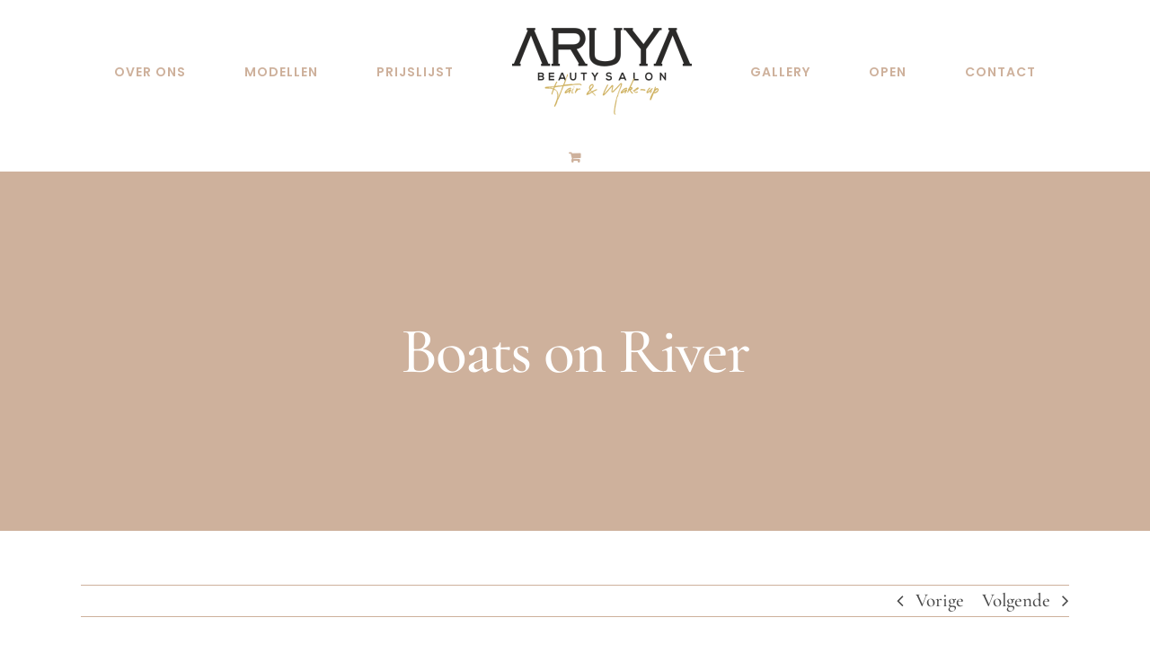

--- FILE ---
content_type: text/html; charset=UTF-8
request_url: https://aruya.nl/portfolio/615/
body_size: 13812
content:
<!DOCTYPE html>
<html class="avada-html-layout-wide avada-html-header-position-top" lang="nl-NL" prefix="og: http://ogp.me/ns# fb: http://ogp.me/ns/fb#">
<head>
	<meta http-equiv="X-UA-Compatible" content="IE=edge" />
	<meta http-equiv="Content-Type" content="text/html; charset=utf-8"/>
	<meta name="viewport" content="width=device-width, initial-scale=1" />
					<script>document.documentElement.className = document.documentElement.className + ' yes-js js_active js'</script>
			<meta name='robots' content='index, follow, max-image-preview:large, max-snippet:-1, max-video-preview:-1' />
	<style>img:is([sizes="auto" i], [sizes^="auto," i]) { contain-intrinsic-size: 3000px 1500px }</style>
	
	<!-- This site is optimized with the Yoast SEO plugin v26.7 - https://yoast.com/wordpress/plugins/seo/ -->
	<title>Boats on River - Aruya Salon</title>
	<link rel="canonical" href="https://aruya.nl/portfolio/615/" />
	<meta property="og:locale" content="nl_NL" />
	<meta property="og:type" content="article" />
	<meta property="og:title" content="Boats on River - Aruya Salon" />
	<meta property="og:url" content="https://aruya.nl/portfolio/615/" />
	<meta property="og:site_name" content="Aruya Salon" />
	<meta property="article:publisher" content="https://www.facebook.com/yagmur.araci" />
	<meta property="og:image" content="https://aruya.nl/wp-content/uploads/2016/11/1-2.jpg" />
	<meta property="og:image:width" content="1920" />
	<meta property="og:image:height" content="1080" />
	<meta property="og:image:type" content="image/jpeg" />
	<meta name="twitter:card" content="summary_large_image" />
	<meta name="twitter:label1" content="Geschatte leestijd" />
	<meta name="twitter:data1" content="4 minuten" />
	<script type="application/ld+json" class="yoast-schema-graph">{"@context":"https://schema.org","@graph":[{"@type":"WebPage","@id":"https://aruya.nl/portfolio/615/","url":"https://aruya.nl/portfolio/615/","name":"Boats on River - Aruya Salon","isPartOf":{"@id":"https://aruya.nl/#website"},"primaryImageOfPage":{"@id":"https://aruya.nl/portfolio/615/#primaryimage"},"image":{"@id":"https://aruya.nl/portfolio/615/#primaryimage"},"thumbnailUrl":"https://aruya.nl/wp-content/uploads/2016/11/1-2.jpg","datePublished":"2016-11-12T21:45:01+00:00","breadcrumb":{"@id":"https://aruya.nl/portfolio/615/#breadcrumb"},"inLanguage":"nl-NL","potentialAction":[{"@type":"ReadAction","target":["https://aruya.nl/portfolio/615/"]}]},{"@type":"ImageObject","inLanguage":"nl-NL","@id":"https://aruya.nl/portfolio/615/#primaryimage","url":"https://aruya.nl/wp-content/uploads/2016/11/1-2.jpg","contentUrl":"https://aruya.nl/wp-content/uploads/2016/11/1-2.jpg","width":1920,"height":1080},{"@type":"BreadcrumbList","@id":"https://aruya.nl/portfolio/615/#breadcrumb","itemListElement":[{"@type":"ListItem","position":1,"name":"Home","item":"https://aruya.nl/"},{"@type":"ListItem","position":2,"name":"Portfolios","item":"https://aruya.nl/portfolio/"},{"@type":"ListItem","position":3,"name":"Boats on River"}]},{"@type":"WebSite","@id":"https://aruya.nl/#website","url":"https://aruya.nl/","name":"Aruya Salon","description":"hair &amp; beauty salon","publisher":{"@id":"https://aruya.nl/#organization"},"potentialAction":[{"@type":"SearchAction","target":{"@type":"EntryPoint","urlTemplate":"https://aruya.nl/?s={search_term_string}"},"query-input":{"@type":"PropertyValueSpecification","valueRequired":true,"valueName":"search_term_string"}}],"inLanguage":"nl-NL"},{"@type":"Organization","@id":"https://aruya.nl/#organization","name":"Aruya Salon","url":"https://aruya.nl/","logo":{"@type":"ImageObject","inLanguage":"nl-NL","@id":"https://aruya.nl/#/schema/logo/image/","url":"https://aruya.nl/wp-content/uploads/2022/10/logo.png","contentUrl":"https://aruya.nl/wp-content/uploads/2022/10/logo.png","width":298,"height":190,"caption":"Aruya Salon"},"image":{"@id":"https://aruya.nl/#/schema/logo/image/"},"sameAs":["https://www.facebook.com/yagmur.araci"]}]}</script>
	<!-- / Yoast SEO plugin. -->


<link rel='dns-prefetch' href='//ajax.googleapis.com' />
<link rel="alternate" type="application/rss+xml" title="Aruya Salon &raquo; feed" href="https://aruya.nl/feed/" />
<link rel="alternate" type="application/rss+xml" title="Aruya Salon &raquo; reacties feed" href="https://aruya.nl/comments/feed/" />
								<link rel="icon" href="https://aruya.nl/wp-content/uploads/2017/11/salon-logo_06.png" type="image/png" />
		
		
		
				<link rel="alternate" type="application/rss+xml" title="Aruya Salon &raquo; Boats on River reacties feed" href="https://aruya.nl/portfolio/615/feed/" />
					<meta name="description" content="Lorem ipsum dolor sit amet, consectetur adipiscing elit. Sed tempus nibh sed elimttis adipiscing. Fusce in hendrerit purus. Suspendisse potenti. Proin quis eros odio, dapibus dictum mauris. Lorem ipsum dolor sit amet, consectetur adipiscing elit. Sed tempus nibh sed elimttis adipiscing. Fusce in hendrerit purus. Suspendisse potenti. Proin quis eros odio, dapibus dictum"/>
				
		<meta property="og:locale" content="nl_NL"/>
		<meta property="og:type" content="article"/>
		<meta property="og:site_name" content="Aruya Salon"/>
		<meta property="og:title" content="Boats on River - Aruya Salon"/>
				<meta property="og:description" content="Lorem ipsum dolor sit amet, consectetur adipiscing elit. Sed tempus nibh sed elimttis adipiscing. Fusce in hendrerit purus. Suspendisse potenti. Proin quis eros odio, dapibus dictum mauris. Lorem ipsum dolor sit amet, consectetur adipiscing elit. Sed tempus nibh sed elimttis adipiscing. Fusce in hendrerit purus. Suspendisse potenti. Proin quis eros odio, dapibus dictum"/>
				<meta property="og:url" content="https://aruya.nl/portfolio/615/"/>
																				<meta property="og:image" content="https://aruya.nl/wp-content/uploads/2016/11/1-2.jpg"/>
		<meta property="og:image:width" content="1920"/>
		<meta property="og:image:height" content="1080"/>
		<meta property="og:image:type" content="image/jpeg"/>
				<link rel='stylesheet' id='validate-engine-css-css' href='https://aruya.nl/wp-content/plugins/wysija-newsletters/css/validationEngine.jquery.css?ver=2.10.2' type='text/css' media='all' />
<link rel='stylesheet' id='yith-wcan-shortcodes-css' href='https://aruya.nl/wp-content/plugins/yith-woocommerce-ajax-navigation/assets/css/shortcodes.css?ver=5.16.0' type='text/css' media='all' />
<style id='yith-wcan-shortcodes-inline-css' type='text/css'>
:root{
	--yith-wcan-filters_colors_titles: #434343;
	--yith-wcan-filters_colors_background: #FFFFFF;
	--yith-wcan-filters_colors_accent: #A7144C;
	--yith-wcan-filters_colors_accent_r: 167;
	--yith-wcan-filters_colors_accent_g: 20;
	--yith-wcan-filters_colors_accent_b: 76;
	--yith-wcan-color_swatches_border_radius: 100%;
	--yith-wcan-color_swatches_size: 30px;
	--yith-wcan-labels_style_background: #FFFFFF;
	--yith-wcan-labels_style_background_hover: #A7144C;
	--yith-wcan-labels_style_background_active: #A7144C;
	--yith-wcan-labels_style_text: #434343;
	--yith-wcan-labels_style_text_hover: #FFFFFF;
	--yith-wcan-labels_style_text_active: #FFFFFF;
	--yith-wcan-anchors_style_text: #434343;
	--yith-wcan-anchors_style_text_hover: #A7144C;
	--yith-wcan-anchors_style_text_active: #A7144C;
}
</style>
<link rel='stylesheet' id='jquery-selectBox-css' href='https://aruya.nl/wp-content/plugins/yith-woocommerce-wishlist/assets/css/jquery.selectBox.css?ver=1.2.0' type='text/css' media='all' />
<link rel='stylesheet' id='woocommerce_prettyPhoto_css-css' href='//aruya.nl/wp-content/plugins/woocommerce/assets/css/prettyPhoto.css?ver=3.1.6' type='text/css' media='all' />
<link rel='stylesheet' id='yith-wcwl-main-css' href='https://aruya.nl/wp-content/plugins/yith-woocommerce-wishlist/assets/css/style.css?ver=4.11.0' type='text/css' media='all' />
<style id='yith-wcwl-main-inline-css' type='text/css'>
 :root { --rounded-corners-radius: 16px; --add-to-cart-rounded-corners-radius: 16px; --feedback-duration: 3s } 
 :root { --rounded-corners-radius: 16px; --add-to-cart-rounded-corners-radius: 16px; --feedback-duration: 3s } 
</style>
<style id='woocommerce-inline-inline-css' type='text/css'>
.woocommerce form .form-row .required { visibility: visible; }
</style>
<link rel='stylesheet' id='brands-styles-css' href='https://aruya.nl/wp-content/plugins/woocommerce/assets/css/brands.css?ver=10.3.7' type='text/css' media='all' />
<link rel='stylesheet' id='js_composer_front-css' href='https://aruya.nl/wp-content/plugins/js_composer/assets/css/js_composer.min.css?ver=5.1' type='text/css' media='all' />
<link rel='stylesheet' id='child-style-css' href='https://aruya.nl/wp-content/themes/Avada-Child-Theme/style.css?ver=6.7.4' type='text/css' media='all' />
<link rel='stylesheet' id='bsf-Defaults-css' href='https://aruya.nl/wp-content/uploads/smile_fonts/Defaults/Defaults.css?ver=6.7.4' type='text/css' media='all' />
<link rel='stylesheet' id='bsf-Simple-Line-Icons-css' href='https://aruya.nl/wp-content/uploads/smile_fonts/Simple-Line-Icons/Simple-Line-Icons.css?ver=6.7.4' type='text/css' media='all' />
<link rel='stylesheet' id='ultimate-style-min-css' href='https://aruya.nl/wp-content/plugins/Ultimate_VC_Addons/assets/min-css/ultimate.min.css?ver=3.16.9' type='text/css' media='all' />
<link rel='stylesheet' id='ult-icons-css' href='https://aruya.nl/wp-content/plugins/Ultimate_VC_Addons/modules/../assets/css/icons.css?ver=3.16.9' type='text/css' media='all' />
<link rel='stylesheet' id='fusion-dynamic-css-css' href='https://aruya.nl/wp-content/uploads/fusion-styles/4a74148c2a0d9c7b41b33ac3ac1ccb99.min.css?ver=3.14.2' type='text/css' media='all' />
<script type="text/javascript" src="https://aruya.nl/wp-includes/js/jquery/jquery.min.js?ver=3.7.1" id="jquery-core-js"></script>
<script type="text/javascript" src="https://aruya.nl/wp-content/plugins/woocommerce/assets/js/jquery-blockui/jquery.blockUI.min.js?ver=2.7.0-wc.10.3.7" id="wc-jquery-blockui-js" data-wp-strategy="defer"></script>
<script type="text/javascript" id="wc-add-to-cart-js-extra">
/* <![CDATA[ */
var wc_add_to_cart_params = {"ajax_url":"\/wp-admin\/admin-ajax.php","wc_ajax_url":"\/?wc-ajax=%%endpoint%%","i18n_view_cart":"Bekijk winkelwagen","cart_url":"https:\/\/aruya.nl","is_cart":"","cart_redirect_after_add":"no"};
/* ]]> */
</script>
<script type="text/javascript" src="https://aruya.nl/wp-content/plugins/woocommerce/assets/js/frontend/add-to-cart.min.js?ver=10.3.7" id="wc-add-to-cart-js" data-wp-strategy="defer"></script>
<script type="text/javascript" src="https://aruya.nl/wp-content/plugins/woocommerce/assets/js/js-cookie/js.cookie.min.js?ver=2.1.4-wc.10.3.7" id="wc-js-cookie-js" defer="defer" data-wp-strategy="defer"></script>
<script type="text/javascript" id="woocommerce-js-extra">
/* <![CDATA[ */
var woocommerce_params = {"ajax_url":"\/wp-admin\/admin-ajax.php","wc_ajax_url":"\/?wc-ajax=%%endpoint%%","i18n_password_show":"Wachtwoord weergeven","i18n_password_hide":"Wachtwoord verbergen"};
/* ]]> */
</script>
<script type="text/javascript" src="https://aruya.nl/wp-content/plugins/woocommerce/assets/js/frontend/woocommerce.min.js?ver=10.3.7" id="woocommerce-js" defer="defer" data-wp-strategy="defer"></script>
<script type="text/javascript" src="https://aruya.nl/wp-content/plugins/js_composer/assets/js/vendors/woocommerce-add-to-cart.js?ver=5.1" id="vc_woocommerce-add-to-cart-js-js"></script>
<script type="text/javascript" src="https://aruya.nl/wp-includes/js/jquery/ui/core.min.js?ver=1.13.3" id="jquery-ui-core-js"></script>
<script type="text/javascript" src="https://aruya.nl/wp-content/plugins/Ultimate_VC_Addons/assets/min-js/ultimate.min.js?ver=3.16.9" id="ultimate-script-js"></script>
<link rel="https://api.w.org/" href="https://aruya.nl/wp-json/" /><link rel="EditURI" type="application/rsd+xml" title="RSD" href="https://aruya.nl/xmlrpc.php?rsd" />
<meta name="generator" content="WordPress 6.7.4" />
<meta name="generator" content="WooCommerce 10.3.7" />
<link rel='shortlink' href='https://aruya.nl/?p=615' />
<link rel="alternate" title="oEmbed (JSON)" type="application/json+oembed" href="https://aruya.nl/wp-json/oembed/1.0/embed?url=https%3A%2F%2Faruya.nl%2Fportfolio%2F615%2F" />
<link rel="alternate" title="oEmbed (XML)" type="text/xml+oembed" href="https://aruya.nl/wp-json/oembed/1.0/embed?url=https%3A%2F%2Faruya.nl%2Fportfolio%2F615%2F&#038;format=xml" />
		<link rel="manifest" href="https://aruya.nl/wp-json/wp/v2/web-app-manifest">
					<meta name="theme-color" content="#fff">
								<meta name="apple-mobile-web-app-capable" content="yes">
				<meta name="mobile-web-app-capable" content="yes">

				
				<meta name="apple-mobile-web-app-title" content="Aruya Salon">
		<meta name="application-name" content="Aruya Salon">
		<style type="text/css" id="css-fb-visibility">@media screen and (max-width: 640px){.fusion-no-small-visibility{display:none !important;}body .sm-text-align-center{text-align:center !important;}body .sm-text-align-left{text-align:left !important;}body .sm-text-align-right{text-align:right !important;}body .sm-text-align-justify{text-align:justify !important;}body .sm-flex-align-center{justify-content:center !important;}body .sm-flex-align-flex-start{justify-content:flex-start !important;}body .sm-flex-align-flex-end{justify-content:flex-end !important;}body .sm-mx-auto{margin-left:auto !important;margin-right:auto !important;}body .sm-ml-auto{margin-left:auto !important;}body .sm-mr-auto{margin-right:auto !important;}body .fusion-absolute-position-small{position:absolute;width:100%;}.awb-sticky.awb-sticky-small{ position: sticky; top: var(--awb-sticky-offset,0); }}@media screen and (min-width: 641px) and (max-width: 800px){.fusion-no-medium-visibility{display:none !important;}body .md-text-align-center{text-align:center !important;}body .md-text-align-left{text-align:left !important;}body .md-text-align-right{text-align:right !important;}body .md-text-align-justify{text-align:justify !important;}body .md-flex-align-center{justify-content:center !important;}body .md-flex-align-flex-start{justify-content:flex-start !important;}body .md-flex-align-flex-end{justify-content:flex-end !important;}body .md-mx-auto{margin-left:auto !important;margin-right:auto !important;}body .md-ml-auto{margin-left:auto !important;}body .md-mr-auto{margin-right:auto !important;}body .fusion-absolute-position-medium{position:absolute;width:100%;}.awb-sticky.awb-sticky-medium{ position: sticky; top: var(--awb-sticky-offset,0); }}@media screen and (min-width: 801px){.fusion-no-large-visibility{display:none !important;}body .lg-text-align-center{text-align:center !important;}body .lg-text-align-left{text-align:left !important;}body .lg-text-align-right{text-align:right !important;}body .lg-text-align-justify{text-align:justify !important;}body .lg-flex-align-center{justify-content:center !important;}body .lg-flex-align-flex-start{justify-content:flex-start !important;}body .lg-flex-align-flex-end{justify-content:flex-end !important;}body .lg-mx-auto{margin-left:auto !important;margin-right:auto !important;}body .lg-ml-auto{margin-left:auto !important;}body .lg-mr-auto{margin-right:auto !important;}body .fusion-absolute-position-large{position:absolute;width:100%;}.awb-sticky.awb-sticky-large{ position: sticky; top: var(--awb-sticky-offset,0); }}</style>	<noscript><style>.woocommerce-product-gallery{ opacity: 1 !important; }</style></noscript>
	<style type="text/css">.recentcomments a{display:inline !important;padding:0 !important;margin:0 !important;}</style><meta name="generator" content="Powered by Visual Composer - drag and drop page builder for WordPress."/>
<!--[if lte IE 9]><link rel="stylesheet" type="text/css" href="https://aruya.nl/wp-content/plugins/js_composer/assets/css/vc_lte_ie9.min.css" media="screen"><![endif]-->		<script type="text/javascript">
			var doc = document.documentElement;
			doc.setAttribute( 'data-useragent', navigator.userAgent );
		</script>
		<style type="text/css" data-type="vc_shortcodes-custom-css">.vc_custom_1480793060119{margin-top: 25px !important;}</style><noscript><style type="text/css"> .wpb_animate_when_almost_visible { opacity: 1; }</style></noscript>
	</head>

<body class="portfolio-template-default single single-portfolio postid-615 theme-Avada woocommerce-no-js yith-wcan-free fusion-image-hovers fusion-pagination-sizing fusion-button_type-flat fusion-button_span-yes fusion-button_gradient-linear avada-image-rollover-circle-yes avada-image-rollover-yes avada-image-rollover-direction-left wpb-js-composer js-comp-ver-5.1 vc_responsive fusion-body ltr fusion-sticky-header no-tablet-sticky-header no-mobile-sticky-header no-mobile-slidingbar no-mobile-totop avada-has-rev-slider-styles fusion-disable-outline fusion-sub-menu-fade mobile-logo-pos-left layout-wide-mode avada-has-boxed-modal-shadow-none layout-scroll-offset-full avada-has-zero-margin-offset-top fusion-top-header menu-text-align-center fusion-woo-product-design-classic fusion-woo-shop-page-columns-4 fusion-woo-related-columns-4 fusion-woo-archive-page-columns-3 avada-has-woo-gallery-disabled woo-sale-badge-circle woo-outofstock-badge-top_bar mobile-menu-design-classic fusion-show-pagination-text fusion-header-layout-v7 avada-responsive avada-footer-fx-none avada-menu-highlight-style-background fusion-search-form-classic fusion-main-menu-search-dropdown fusion-avatar-square avada-dropdown-styles avada-blog-layout-large avada-blog-archive-layout-large avada-header-shadow-no avada-menu-icon-position-left avada-has-pagetitle-bg-parallax avada-has-breadcrumb-mobile-hidden avada-has-titlebar-bar_and_content avada-has-pagination-padding avada-flyout-menu-direction-fade avada-ec-views-v1" data-awb-post-id="615">
		<a class="skip-link screen-reader-text" href="#content">Ga naar inhoud</a>

	<div id="boxed-wrapper">
		
		<div id="wrapper" class="fusion-wrapper">
			<div id="home" style="position:relative;top:-1px;"></div>
							
					
			<header class="fusion-header-wrapper">
				<div class="fusion-header-v7 fusion-logo-alignment fusion-logo-left fusion-sticky-menu- fusion-sticky-logo- fusion-mobile-logo-  fusion-mobile-menu-design-classic">
					<div class="fusion-header-sticky-height"></div>
<div class="fusion-header" >
	<div class="fusion-row fusion-middle-logo-menu">
				<nav class="fusion-main-menu fusion-main-menu-sticky" aria-label="Main Menu"><ul id="menu-salon-main-menu" class="fusion-menu fusion-middle-logo-ul"><li  id="menu-item-9"  class="menu-item menu-item-type-custom menu-item-object-custom menu-item-9"  data-item-id="9"><a  href="#aboutus" class="fusion-top-level-link fusion-background-highlight"><span class="menu-text">OVER ONS</span></a></li><li  id="menu-item-10"  class="menu-item menu-item-type-custom menu-item-object-custom menu-item-10"  data-item-id="10"><a  href="#stylists" class="fusion-top-level-link fusion-background-highlight"><span class="menu-text">MODELLEN</span></a></li><li  id="menu-item-1820"  class="menu-item menu-item-type-custom menu-item-object-custom menu-item-1820"  data-item-id="1820"><a  href="#prices" class="fusion-top-level-link fusion-background-highlight"><span class="menu-text">PRIJSLIJST</span></a></li>	<li class="fusion-middle-logo-menu-logo fusion-logo" data-margin-top="31px" data-margin-bottom="31px" data-margin-left="0px" data-margin-right="0px">
			<a class="fusion-logo-link"  href="https://aruya.nl/" >

						<!-- standard logo -->
			<img src="https://aruya.nl/wp-content/uploads/2023/01/aruya-logo-small-e1674401206370.png" srcset="https://aruya.nl/wp-content/uploads/2023/01/aruya-logo-small-e1674401206370.png 1x, https://aruya.nl/wp-content/uploads/2023/01/aruya-logo-index-e1674401316525.png 2x" width="200" height="97" style="max-height:97px;height:auto;" alt="Aruya Salon Logo" data-retina_logo_url="https://aruya.nl/wp-content/uploads/2023/01/aruya-logo-index-e1674401316525.png" class="fusion-standard-logo" />

			
					</a>
		</li><li  id="menu-item-12"  class="menu-item menu-item-type-custom menu-item-object-custom menu-item-12"  data-item-id="12"><a  href="#gallery" class="fusion-top-level-link fusion-background-highlight"><span class="menu-text">GALLERY</span></a></li><li  id="menu-item-13"  class="menu-item menu-item-type-custom menu-item-object-custom menu-item-13"  data-item-id="13"><a  href="#openingtimes" class="fusion-top-level-link fusion-background-highlight"><span class="menu-text">OPEN</span></a></li><li  id="menu-item-14"  class="menu-item menu-item-type-custom menu-item-object-custom menu-item-14"  data-item-id="14"><a  href="#contact" class="fusion-top-level-link fusion-background-highlight"><span class="menu-text">CONTACT</span></a></li><li class="fusion-custom-menu-item fusion-menu-cart fusion-main-menu-cart"><a class="fusion-main-menu-icon" href="https://aruya.nl"><span class="menu-text" aria-label="Toon winkelwagen"></span></a></li></ul></nav>
<nav class="fusion-mobile-nav-holder fusion-mobile-menu-text-align-center" aria-label="Main Menu Mobile"></nav>

					</div>
</div>
				</div>
				<div class="fusion-clearfix"></div>
			</header>
								
							<div id="sliders-container" class="fusion-slider-visibility">
					</div>
				
					
							
			<section class="avada-page-titlebar-wrapper" aria-labelledby="awb-ptb-heading">
	<div class="fusion-page-title-bar fusion-page-title-bar-breadcrumbs fusion-page-title-bar-center">
		<div class="fusion-page-title-row">
			<div class="fusion-page-title-wrapper">
				<div class="fusion-page-title-captions">

																							<h1 id="awb-ptb-heading" class="entry-title">Boats on River</h1>

											
																
				</div>

				
			</div>
		</div>
	</div>
</section>

						<main id="main" class="clearfix ">
				<div class="fusion-row" style="">

<section id="content" style="width: 100%;">
			<div class="single-navigation clearfix">
			<a href="https://aruya.nl/portfolio/the-wedding/" rel="prev">Vorige</a>			<a href="https://aruya.nl/portfolio/incredible-places/" rel="next">Volgende</a>		</div>
	
					<article id="post-615" class="post post-615 portfolio type-portfolio status-publish has-post-thumbnail hentry portfolio_cat-travel">
						
														<div class="fusion-flexslider flexslider fusion-flexslider-loading post-slideshow fusion-post-slideshow">
				<ul class="slides">
																<li>
																																<a href="https://aruya.nl/wp-content/uploads/2016/11/1-2.jpg" data-rel="iLightbox[gallery615]" title="" data-title="1" data-caption="" aria-label="1">
										<span class="screen-reader-text">Bekijk grotere afbeelding</span>
										<img width="1920" height="1080" src="https://aruya.nl/wp-content/uploads/2016/11/1-2.jpg" class="attachment-full size-full lazyload wp-post-image" alt="" decoding="async" fetchpriority="high" srcset="data:image/svg+xml,%3Csvg%20xmlns%3D%27http%3A%2F%2Fwww.w3.org%2F2000%2Fsvg%27%20width%3D%271920%27%20height%3D%271080%27%20viewBox%3D%270%200%201920%201080%27%3E%3Crect%20width%3D%271920%27%20height%3D%271080%27%20fill-opacity%3D%220%22%2F%3E%3C%2Fsvg%3E" data-orig-src="https://aruya.nl/wp-content/uploads/2016/11/1-2.jpg" data-srcset="https://aruya.nl/wp-content/uploads/2016/11/1-2-600x338.jpg 600w, https://aruya.nl/wp-content/uploads/2016/11/1-2.jpg 1920w" data-sizes="auto" />									</a>
																					</li>

																																																																																																															</ul>
			</div>
						
															<h2 class="entry-title fusion-post-title">Boats on River</h2>										<div class="post-content">
				<div class="vc_row wpb_row vc_row-fluid"><div class="wpb_column vc_column_container vc_col-sm-7"><div class="vc_column-inner "><div class="wpb_wrapper"><div class="porto-portfolios porto-portfoliosa0863d4291b504aa3cdb8c7b7524d342 wpb_content_element ">
    
    <div class="page-portfolios portfolios-grid clearfix ">

    
    
    
        <div class="clearfix  portfolio-row portfolio-row-1 classic">

    
    	
		
    
        </div>

    
    
    </div>

    
    
    </div></div></div></div><div class="wpb_column vc_column_container vc_col-sm-5"><div class="vc_column-inner "><div class="wpb_wrapper">
	<div class="wpb_text_column wpb_content_element  vc_custom_1480793060119 lead" >
		<div class="wpb_wrapper">
			<p>Lorem ipsum dolor sit amet, consectetur adipiscing elit. Sed tempus nibh sed elimttis adipiscing. Fusce in hendrerit purus. Suspendisse potenti. Proin quis eros odio, dapibus dictum mauris.</p>

		</div>
	</div>

	<div class="wpb_text_column wpb_content_element " >
		<div class="wpb_wrapper">
			<p>Lorem ipsum dolor sit amet, consectetur adipiscing elit. Sed tempus nibh sed elimttis adipiscing. Fusce in hendrerit purus. Suspendisse potenti. Proin quis eros odio, dapibus dictum mauris. Donec nisi libero, adipiscing id pretium eget, consectetur sit amet leo. Lorem ipsum dolor sit amet, consectetur adipiscing elit. Sed tempus nibh sed elimttis adipiscing. Fusce in hendrerit purus. Suspendisse potenti. Proin quis eros odio, dapibus dictum mauris.</p>

		</div>
	</div>
</div></div></div></div><div class="vc_row wpb_row vc_row-fluid"><div class="wpb_column vc_column_container vc_col-sm-5"><div class="vc_column-inner "><div class="wpb_wrapper"><h6 style="font-size: 22.5px;text-align: left" class="vc_custom_heading" >History Facts</h6>
	<div class="wpb_text_column wpb_content_element " >
		<div class="wpb_wrapper">
			<ul class="list list-unstyled list-primary list-borders">
<li class="p-t-sm p-b-sm"><strong class="text-color-primary">2016 &#8211; </strong>History fact 1 lorem ipsum dolor ametorem ipsum dolor sit amet, consectetur adipiscing elit. Curabitur hendrerit, leo vitae interdum pretium.</li>
<li class="p-t-sm p-b-sm"><strong class="text-color-primary">2014 &#8211; </strong>History fact 2 lorem ipsum dolor ametorem ipsum dolor sit amet, consectetur adipiscing elit. Curabitur hendrerit, leo vitae interdum pretium lorem ipsum dolor ametorem ipsum dolor sit amet, consectetur addis.</li>
<li class="p-t-sm p-b-sm"><strong class="text-color-primary">2006 &#8211; </strong>History fact 3 lorem ipsum dolor sit.</li>
</ul>

		</div>
	</div>
</div></div></div><div class="wpb_column vc_column_container vc_col-sm-7"><div class="vc_column-inner "><div class="wpb_wrapper"><div class="porto-portfolios porto-portfolios2c60e0dfa04a13fe982a7ac90c21be5b wpb_content_element ">
    
    <div class="page-portfolios portfolios-grid clearfix ">

    
    
    
        <div class="clearfix  portfolio-row portfolio-row-1 classic">

    
    	
		
    
        </div>

    
    
    </div>

    
    
    </div></div></div></div></div><div class="vc_row wpb_row vc_row-fluid"><div class="wpb_column vc_column_container vc_col-sm-12"><div class="vc_column-inner "><div class="wpb_wrapper"><div id="ult-carousel-15426689286969e0eb7d885" class="ult-carousel-wrapper   ult_horizontal" data-gutter="15" data-rtl="false" ><div class="ult-carousel-4278961626969e0eb7d86b " ><div class="ult-item-wrap" data-animation="animated no-animation"><div class="porto-testimonial wpb_content_element "><div class="testimonial testimonial-with-quotes"><blockquote class="testimonial-carousel "><p style="color:#777777">
<p style="text-align: center;"> Lorem ipsum dolor sit amet, consectetur adipiscing elit. Sed eget risus porta, tincidunt turpis at, interdum tortor. Suspendisse potenti. Lorem ipsum dolor sit amet, consectetur adipiscing elit. Sociis natoque penatibus et magnis dis parturient montes, nascetur ridiculus mus. Fusce ante tellus, convallis non consectetur sed, pharetra nec ex. Aliquam et tortor nisi. Duis mollis diam nec elit volutpat.</p>
<p></p></blockquote><div class="testimonial-author"><p><strong style="color:#000000">Jessica Smith</strong><span style="color:#777777">The Mother</span></p></div></div></div></div><div class="ult-item-wrap" data-animation="animated no-animation"><div class="porto-testimonial wpb_content_element "><div class="testimonial testimonial-with-quotes"><blockquote class="testimonial-carousel "><p style="color:#777777">
<p style="text-align: center;"> Lorem ipsum dolor sit amet, consectetur adipiscing elit. Sed eget risus porta, tincidunt turpis at, interdum tortor. Suspendisse potenti. Lorem ipsum dolor sit amet, consectetur adipiscing elit. Sociis natoque penatibus et magnis dis parturient montes, nascetur ridiculus mus. Fusce ante tellus, convallis non consectetur sed, pharetra nec ex. Aliquam et tortor nisi. Duis mollis diam nec elit volutpat.</p>
<p></p></blockquote><div class="testimonial-author"><p><strong style="color:#000000">Jessica Smith</strong><span style="color:#777777">The Mother</span></p></div></div></div></div></div></div>			<script type="text/javascript">
				jQuery(document).ready(function ($) {
					$('.ult-carousel-4278961626969e0eb7d86b').slick({dots: true,autoplay: true,autoplaySpeed: 5000,speed: 300,infinite: true,arrows: false,slidesToScroll:1,slidesToShow:1,swipe: true,draggable: true,touchMove: true,pauseOnHover: true,responsive: [
							{
							  breakpoint: 1025,
							  settings: {
								slidesToShow: 1,
								slidesToScroll: 1,  
							  }
							},
							{
							  breakpoint: 769,
							  settings: {
								slidesToShow: 1,
								slidesToScroll: 1
							  }
							},
							{
							  breakpoint: 481,
							  settings: {
								slidesToShow: 1,
								slidesToScroll: 1
							  }
							}
						],pauseOnDotsHover: true,customPaging: function(slider, i) {
                   return '<i type="button" style="color:#333333;" class="ultsl-record" data-role="none"></i>';
                },});
				});
			</script>
			</div></div></div></div><div class="vc_row wpb_row vc_row-fluid"><div class="wpb_column vc_column_container vc_col-sm-12"><div class="vc_column-inner "><div class="wpb_wrapper"><div class="porto-grid-container"><div id="grid-5z7tvhsoj5r2352gtdhw46ppbcdkflx" class="packery  portfolio-1 wpb_content_element clearfix"><div class="porto-grid-item " style="width:66.5%"><div class="porto-portfolios porto-portfolios3cf3e06181259a6fcb10b80f34c0f881 wpb_content_element ">
    
    <div class="page-portfolios portfolios-grid clearfix ">

    
    
    
        <div class="clearfix  portfolio-row portfolio-row-1 classic">

    
    	
		
    
        </div>

    
    
    </div>

    
    
    </div></div><div class="porto-grid-item " style="width:32%"><div class="porto-portfolios porto-portfoliosd2bc3b45540d4f248b760b9be8cd7309 wpb_content_element ">
    
    <div class="page-portfolios portfolios-grid clearfix ">

    
    
    
        <div class="clearfix  portfolio-row portfolio-row-1 classic">

    
    	
		
    
        </div>

    
    
    </div>

    
    
    </div></div><div class="porto-grid-item  last-port" style="width:32%"><div class="porto-portfolios porto-portfolios1beee654eb6cad0d8c30047205b67322 wpb_content_element ">
    
    <div class="page-portfolios portfolios-grid clearfix ">

    
    
    
        <div class="clearfix  portfolio-row portfolio-row-1 classic">

    
    	
		
    
        </div>

    
    
    </div>

    
    
    </div></div><div class="grid-sizer" style="width:0"></div><div class="gutter-sizer" style="width:1%"></div></div><script type="text/javascript">
                jQuery(document).ready(function($) {
                    function initPortoGrid() {
                        var $grid = $("#grid-5z7tvhsoj5r2352gtdhw46ppbcdkflx");
                        if (typeof $grid.waitForImages !== "undefined") {
                            $grid.waitForImages(function() {
                                $grid.packery({
                                    itemSelector: ".porto-grid-item",
                                    columnWidth: ".grid-sizer",
                                    gutter: ".gutter-sizer"
                                });
                            });
                        } else {
                            $grid.packery({
                                itemSelector: ".porto-grid-item",
                                columnWidth: ".grid-sizer",
                                gutter: ".gutter-sizer"
                            });
                        }
                    }
                    $(document).bind("vc-full-width-row", function() {
                        initPortoGrid();
                    });
                    initPortoGrid();
                });
            </script>
            <style type="text/css">
                @media (max-width:767px) {
                    #grid-5z7tvhsoj5r2352gtdhw46ppbcdkflx {
                        height: auto !important;
                    }
                    #grid-5z7tvhsoj5r2352gtdhw46ppbcdkflx .porto-grid-item:first-child {
                        margin-top: 0;
                    }
                    #grid-5z7tvhsoj5r2352gtdhw46ppbcdkflx .porto-grid-item {
                        width: 100% !important;
                        position: static !important;
                        float: none;
                        margin-top: 1%;
                    }
                }
            </style></div><div class="porto-grid-container"><div id="grid-bruzuxk531xhfwgtlz8y1efkr7f97jf" class="packery  col-3-port wpb_content_element clearfix"><div class="porto-grid-item  port-last-line" style="width:32.5%"><div class="porto-portfolios porto-portfolios323329bee6e542af82f7e8ef5dea6891 wpb_content_element ">
    
    <div class="page-portfolios portfolios-grid clearfix ">

    
    
    
        <div class="clearfix  portfolio-row portfolio-row-1 classic">

    
    	
		
    
        </div>

    
    
    </div>

    
    
    </div></div><div class="porto-grid-item  port-last-line" style="width:33%"><div class="porto-portfolios porto-portfolios06bd791d846468ace164617eab89da08 wpb_content_element ">
    
    <div class="page-portfolios portfolios-grid clearfix ">

    
    
    
        <div class="clearfix  portfolio-row portfolio-row-1 classic">

    
    	
		
    
        </div>

    
    
    </div>

    
    
    </div></div><div class="porto-grid-item  col-3-port-last" style="width:32%"><div class="porto-portfolios porto-portfolios1d5e16a243a9892b0336574daad1fdd2 wpb_content_element ">
    
    <div class="page-portfolios portfolios-grid clearfix ">

    
    
    
        <div class="clearfix  portfolio-row portfolio-row-1 classic">

    
    	
		
    
        </div>

    
    
    </div>

    
    
    </div></div><div class="grid-sizer" style="width:0"></div><div class="gutter-sizer" style="width:1%"></div></div><script type="text/javascript">
                jQuery(document).ready(function($) {
                    function initPortoGrid() {
                        var $grid = $("#grid-bruzuxk531xhfwgtlz8y1efkr7f97jf");
                        if (typeof $grid.waitForImages !== "undefined") {
                            $grid.waitForImages(function() {
                                $grid.packery({
                                    itemSelector: ".porto-grid-item",
                                    columnWidth: ".grid-sizer",
                                    gutter: ".gutter-sizer"
                                });
                            });
                        } else {
                            $grid.packery({
                                itemSelector: ".porto-grid-item",
                                columnWidth: ".grid-sizer",
                                gutter: ".gutter-sizer"
                            });
                        }
                    }
                    $(document).bind("vc-full-width-row", function() {
                        initPortoGrid();
                    });
                    initPortoGrid();
                });
            </script>
            <style type="text/css">
                @media (max-width:767px) {
                    #grid-bruzuxk531xhfwgtlz8y1efkr7f97jf {
                        height: auto !important;
                    }
                    #grid-bruzuxk531xhfwgtlz8y1efkr7f97jf .porto-grid-item:first-child {
                        margin-top: 0;
                    }
                    #grid-bruzuxk531xhfwgtlz8y1efkr7f97jf .porto-grid-item {
                        width: 100% !important;
                        position: static !important;
                        float: none;
                        margin-top: 1%;
                    }
                }
            </style></div></div></div></div></div><div class="vc_row wpb_row vc_row-fluid"><div class="wpb_column vc_column_container vc_col-sm-12"><div class="vc_column-inner "><div class="wpb_wrapper"><div class="porto-grid-container"><div id="grid-hzcuw0p51yvhmauqice3wqcpsosu7cv" class="packery  portfolio-1 wpb_content_element clearfix"><div class="porto-grid-item " style="width:66.5%"><div class="porto-portfolios porto-portfolios0d1e9bf1d740fad158f8f4caabceec22 wpb_content_element ">
    
    <div class="page-portfolios portfolios-grid clearfix ">

    
    
    
        <div class="clearfix  portfolio-row portfolio-row-1 full">

    
    	
		
    
        </div>

    
    
    </div>

    
    
    </div></div><div class="porto-grid-item " style="width:32%"><div class="porto-portfolios porto-portfolios0fece222aed0d7711179c3cae05917bd wpb_content_element ">
    
    <div class="page-portfolios portfolios-grid clearfix ">

    
    
    
        <div class="clearfix  portfolio-row portfolio-row-1 full">

    
    	
		
    
        </div>

    
    
    </div>

    
    
    </div></div><div class="porto-grid-item  last-port" style="width:32%"><div class="porto-portfolios porto-portfolios9d4f44370760334004ce542c47affa3f wpb_content_element ">
    
    <div class="page-portfolios portfolios-grid clearfix ">

    
    
    
        <div class="clearfix  portfolio-row portfolio-row-1 full">

    
    	
		
    
        </div>

    
    
    </div>

    
    
    </div></div><div class="grid-sizer" style="width:0"></div><div class="gutter-sizer" style="width:1%"></div></div><script type="text/javascript">
                jQuery(document).ready(function($) {
                    function initPortoGrid() {
                        var $grid = $("#grid-hzcuw0p51yvhmauqice3wqcpsosu7cv");
                        if (typeof $grid.waitForImages !== "undefined") {
                            $grid.waitForImages(function() {
                                $grid.packery({
                                    itemSelector: ".porto-grid-item",
                                    columnWidth: ".grid-sizer",
                                    gutter: ".gutter-sizer"
                                });
                            });
                        } else {
                            $grid.packery({
                                itemSelector: ".porto-grid-item",
                                columnWidth: ".grid-sizer",
                                gutter: ".gutter-sizer"
                            });
                        }
                    }
                    $(document).bind("vc-full-width-row", function() {
                        initPortoGrid();
                    });
                    initPortoGrid();
                });
            </script>
            <style type="text/css">
                @media (max-width:767px) {
                    #grid-hzcuw0p51yvhmauqice3wqcpsosu7cv {
                        height: auto !important;
                    }
                    #grid-hzcuw0p51yvhmauqice3wqcpsosu7cv .porto-grid-item:first-child {
                        margin-top: 0;
                    }
                    #grid-hzcuw0p51yvhmauqice3wqcpsosu7cv .porto-grid-item {
                        width: 100% !important;
                        position: static !important;
                        float: none;
                        margin-top: 1%;
                    }
                }
            </style></div><div class="porto-grid-container"><div id="grid-35onf3afhuk3rlvvqjywb8gigzt2zb7" class="packery  col-3-port wpb_content_element clearfix"><div class="porto-grid-item  port-last-line" style="width:32.5%"><div class="porto-portfolios porto-portfolios6e15aff90d0c5c03db1b070a2c0270d6 wpb_content_element ">
    
    <div class="page-portfolios portfolios-grid clearfix ">

    
    
    
        <div class="clearfix  portfolio-row portfolio-row-1 full">

    
    	
		
    
        </div>

    
    
    </div>

    
    
    </div></div><div class="porto-grid-item  port-last-line" style="width:33%"><div class="porto-portfolios porto-portfolios678618e51474528c1cedb7575e026d21 wpb_content_element ">
    
    <div class="page-portfolios portfolios-grid clearfix ">

    
    
    
        <div class="clearfix  portfolio-row portfolio-row-1 full">

    
    	
		
    
        </div>

    
    
    </div>

    
    
    </div></div><div class="porto-grid-item  col-3-port-last" style="width:32%"><div class="porto-portfolios porto-portfolios23157b6be8899f30c073eec03a4d2d3e wpb_content_element ">
    
    <div class="page-portfolios portfolios-grid clearfix ">

    
    
    
        <div class="clearfix  portfolio-row portfolio-row-1 full">

    
    	
		
    
        </div>

    
    
    </div>

    
    
    </div></div><div class="grid-sizer" style="width:0"></div><div class="gutter-sizer" style="width:1%"></div></div><script type="text/javascript">
                jQuery(document).ready(function($) {
                    function initPortoGrid() {
                        var $grid = $("#grid-35onf3afhuk3rlvvqjywb8gigzt2zb7");
                        if (typeof $grid.waitForImages !== "undefined") {
                            $grid.waitForImages(function() {
                                $grid.packery({
                                    itemSelector: ".porto-grid-item",
                                    columnWidth: ".grid-sizer",
                                    gutter: ".gutter-sizer"
                                });
                            });
                        } else {
                            $grid.packery({
                                itemSelector: ".porto-grid-item",
                                columnWidth: ".grid-sizer",
                                gutter: ".gutter-sizer"
                            });
                        }
                    }
                    $(document).bind("vc-full-width-row", function() {
                        initPortoGrid();
                    });
                    initPortoGrid();
                });
            </script>
            <style type="text/css">
                @media (max-width:767px) {
                    #grid-35onf3afhuk3rlvvqjywb8gigzt2zb7 {
                        height: auto !important;
                    }
                    #grid-35onf3afhuk3rlvvqjywb8gigzt2zb7 .porto-grid-item:first-child {
                        margin-top: 0;
                    }
                    #grid-35onf3afhuk3rlvvqjywb8gigzt2zb7 .porto-grid-item {
                        width: 100% !important;
                        position: static !important;
                        float: none;
                        margin-top: 1%;
                    }
                }
            </style></div></div></div></div></div>
							</div>

												<div class="fusion-meta-info"><div class="fusion-meta-info-wrapper">Door <span class="vcard"><span class="fn"><a href="https://aruya.nl/author/admin/" title="Berichten van admin" rel="author">admin</a></span></span><span class="fusion-inline-sep">|</span><span class="updated rich-snippet-hidden">2016-11-13T02:45:01+01:00</span><span>november 13th, 2016</span><span class="fusion-inline-sep">|</span><span class="fusion-comments"><a href="https://aruya.nl/portfolio/615/#respond">0 Reacties</a></span></div></div>													<div class="fusion-sharing-box fusion-theme-sharing-box fusion-single-sharing-box">
		<h4>Share This Story, Choose Your Platform!</h4>
		<div class="fusion-social-networks"><div class="fusion-social-networks-wrapper"><a  class="fusion-social-network-icon fusion-tooltip fusion-facebook awb-icon-facebook" style="color:var(--sharing_social_links_icon_color);" data-placement="top" data-title="Facebook" data-toggle="tooltip" title="Facebook" href="https://www.facebook.com/sharer.php?u=https%3A%2F%2Faruya.nl%2Fportfolio%2F615%2F&amp;t=Boats%20on%20River" target="_blank" rel="noreferrer"><span class="screen-reader-text">Facebook</span></a><a  class="fusion-social-network-icon fusion-tooltip fusion-twitter awb-icon-twitter" style="color:var(--sharing_social_links_icon_color);" data-placement="top" data-title="X" data-toggle="tooltip" title="X" href="https://x.com/intent/post?url=https%3A%2F%2Faruya.nl%2Fportfolio%2F615%2F&amp;text=Boats%20on%20River" target="_blank" rel="noopener noreferrer"><span class="screen-reader-text">X</span></a><a  class="fusion-social-network-icon fusion-tooltip fusion-reddit awb-icon-reddit" style="color:var(--sharing_social_links_icon_color);" data-placement="top" data-title="Reddit" data-toggle="tooltip" title="Reddit" href="https://reddit.com/submit?url=https://aruya.nl/portfolio/615/&amp;title=Boats%20on%20River" target="_blank" rel="noopener noreferrer"><span class="screen-reader-text">Reddit</span></a><a  class="fusion-social-network-icon fusion-tooltip fusion-linkedin awb-icon-linkedin" style="color:var(--sharing_social_links_icon_color);" data-placement="top" data-title="LinkedIn" data-toggle="tooltip" title="LinkedIn" href="https://www.linkedin.com/shareArticle?mini=true&amp;url=https%3A%2F%2Faruya.nl%2Fportfolio%2F615%2F&amp;title=Boats%20on%20River&amp;summary=Lorem%20ipsum%20dolor%20sit%20amet%2C%20consectetur%20adipiscing%20elit.%20Sed%20tempus%20nibh%20sed%20elimttis%20adipiscing.%20Fusce%20in%20hendrerit%20purus.%20Suspendisse%20potenti.%20Proin%20quis%20eros%20odio%2C%20dapibus%20dictum%20mauris.%20Lorem%20ipsum%20dolor%20sit%20amet%2C%20consectetur%20adipiscing%20elit.%20Sed%20tempu" target="_blank" rel="noopener noreferrer"><span class="screen-reader-text">LinkedIn</span></a><a  class="fusion-social-network-icon fusion-tooltip fusion-whatsapp awb-icon-whatsapp" style="color:var(--sharing_social_links_icon_color);" data-placement="top" data-title="WhatsApp" data-toggle="tooltip" title="WhatsApp" href="https://api.whatsapp.com/send?text=https%3A%2F%2Faruya.nl%2Fportfolio%2F615%2F" target="_blank" rel="noopener noreferrer"><span class="screen-reader-text">WhatsApp</span></a><a  class="fusion-social-network-icon fusion-tooltip fusion-tumblr awb-icon-tumblr" style="color:var(--sharing_social_links_icon_color);" data-placement="top" data-title="Tumblr" data-toggle="tooltip" title="Tumblr" href="https://www.tumblr.com/share/link?url=https%3A%2F%2Faruya.nl%2Fportfolio%2F615%2F&amp;name=Boats%20on%20River&amp;description=Lorem%20ipsum%20dolor%20sit%20amet%2C%20consectetur%20adipiscing%20elit.%20Sed%20tempus%20nibh%20sed%20elimttis%20adipiscing.%20Fusce%20in%20hendrerit%20purus.%20Suspendisse%20potenti.%20Proin%20quis%20eros%20odio%2C%20dapibus%20dictum%20mauris.%20Lorem%20ipsum%20dolor%20sit%20amet%2C%20consectetur%20adipiscing%20elit.%20Sed%20tempus%20nibh%20sed%20elimttis%20adipiscing.%20Fusce%20in%20hendrerit%20purus.%20Suspendisse%20potenti.%20Proin%20quis%20eros%20odio%2C%20dapibus%20dictum" target="_blank" rel="noopener noreferrer"><span class="screen-reader-text">Tumblr</span></a><a  class="fusion-social-network-icon fusion-tooltip fusion-pinterest awb-icon-pinterest" style="color:var(--sharing_social_links_icon_color);" data-placement="top" data-title="Pinterest" data-toggle="tooltip" title="Pinterest" href="https://pinterest.com/pin/create/button/?url=https%3A%2F%2Faruya.nl%2Fportfolio%2F615%2F&amp;description=Lorem%20ipsum%20dolor%20sit%20amet%2C%20consectetur%20adipiscing%20elit.%20Sed%20tempus%20nibh%20sed%20elimttis%20adipiscing.%20Fusce%20in%20hendrerit%20purus.%20Suspendisse%20potenti.%20Proin%20quis%20eros%20odio%2C%20dapibus%20dictum%20mauris.%20Lorem%20ipsum%20dolor%20sit%20amet%2C%20consectetur%20adipiscing%20elit.%20Sed%20tempus%20nibh%20sed%20elimttis%20adipiscing.%20Fusce%20in%20hendrerit%20purus.%20Suspendisse%20potenti.%20Proin%20quis%20eros%20odio%2C%20dapibus%20dictum&amp;media=https%3A%2F%2Faruya.nl%2Fwp-content%2Fuploads%2F2016%2F11%2F1-2.jpg" target="_blank" rel="noopener noreferrer"><span class="screen-reader-text">Pinterest</span></a><a  class="fusion-social-network-icon fusion-tooltip fusion-vk awb-icon-vk" style="color:var(--sharing_social_links_icon_color);" data-placement="top" data-title="Vk" data-toggle="tooltip" title="Vk" href="https://vk.com/share.php?url=https%3A%2F%2Faruya.nl%2Fportfolio%2F615%2F&amp;title=Boats%20on%20River&amp;description=Lorem%20ipsum%20dolor%20sit%20amet%2C%20consectetur%20adipiscing%20elit.%20Sed%20tempus%20nibh%20sed%20elimttis%20adipiscing.%20Fusce%20in%20hendrerit%20purus.%20Suspendisse%20potenti.%20Proin%20quis%20eros%20odio%2C%20dapibus%20dictum%20mauris.%20Lorem%20ipsum%20dolor%20sit%20amet%2C%20consectetur%20adipiscing%20elit.%20Sed%20tempus%20nibh%20sed%20elimttis%20adipiscing.%20Fusce%20in%20hendrerit%20purus.%20Suspendisse%20potenti.%20Proin%20quis%20eros%20odio%2C%20dapibus%20dictum" target="_blank" rel="noopener noreferrer"><span class="screen-reader-text">Vk</span></a><a  class="fusion-social-network-icon fusion-tooltip fusion-mail awb-icon-mail fusion-last-social-icon" style="color:var(--sharing_social_links_icon_color);" data-placement="top" data-title="E-mail" data-toggle="tooltip" title="E-mail" href="mailto:?body=https://aruya.nl/portfolio/615/&amp;subject=Boats%20on%20River" target="_self" rel="noopener noreferrer"><span class="screen-reader-text">E-mail</span></a><div class="fusion-clearfix"></div></div></div>	</div>
														<section class="about-author">
																					<div class="fusion-title fusion-title-size-three sep-none fusion-sep-none" style="margin-top:20px;margin-bottom:30px;">
				<h3 class="title-heading-left" style="margin:0;">
					Over de auteur: 						<a href="https://aruya.nl/author/admin/" title="Berichten van admin" rel="author">admin</a>																</h3>
			</div>
									<div class="about-author-container">
							<div class="avatar">
								<img alt='' src='https://secure.gravatar.com/avatar/19b80000bdb08394b79f582500d211ad?s=72&#038;d=mm&#038;r=g' srcset='https://secure.gravatar.com/avatar/19b80000bdb08394b79f582500d211ad?s=144&#038;d=mm&#038;r=g 2x' class='avatar avatar-72 photo' height='72' width='72' decoding='async'/>							</div>
							<div class="description">
															</div>
						</div>
					</section>
								
													


		<div id="respond" class="comment-respond">
		<h3 id="reply-title" class="comment-reply-title">Geef een reactie <small><a rel="nofollow" id="cancel-comment-reply-link" href="/portfolio/615/#respond" style="display:none;">Reactie annuleren</a></small></h3><form action="https://aruya.nl/wp-comments-post.php" method="post" id="commentform" class="comment-form"><div id="comment-textarea"><label class="screen-reader-text" for="comment">Reactie</label><textarea name="comment" id="comment" cols="45" rows="8" aria-required="true" required="required" tabindex="0" class="textarea-comment" placeholder="Reactie..."></textarea></div><div id="comment-input"><input id="author" name="author" type="text" value="" placeholder="Naam (verplicht)" size="30" aria-required="true" required="required" aria-label="Naam (verplicht)"/>
<input id="email" name="email" type="email" value="" placeholder="E-mail (verplicht)" size="30"  aria-required="true" required="required" aria-label="E-mail (verplicht)"/>
<input id="url" name="url" type="url" value="" placeholder="Website" size="30" aria-label="URL" /></div>
<p class="comment-form-cookies-consent"><input id="wp-comment-cookies-consent" name="wp-comment-cookies-consent" type="checkbox" value="yes" /><label for="wp-comment-cookies-consent">Bewaar mijn naam, e-mailadres en website in deze browser voor de volgende keer dat ik reageer.</label></p>
<p class="form-submit"><input name="submit" type="submit" id="comment-submit" class="fusion-button fusion-button-default fusion-button-default-size" value="Reactie plaatsen" /> <input type='hidden' name='comment_post_ID' value='615' id='comment_post_ID' />
<input type='hidden' name='comment_parent' id='comment_parent' value='0' />
</p></form>	</div><!-- #respond -->
														</article>
	</section>
						
					</div>  <!-- fusion-row -->
				</main>  <!-- #main -->
				
				
								
					
		<div class="fusion-footer">
				
	
	<footer id="footer" class="fusion-footer-copyright-area fusion-footer-copyright-center">
		<div class="fusion-row">
			<div class="fusion-copyright-content">

				<div class="fusion-copyright-notice">
		<div>
		Copyright 2012 - 2023 ARUYA | All Rights Reserved | Powered by <a href="http://www.cityreclame.nl">City Reclame</a> | <a href="http://www.eenreklameburo.nl">Een Reklameburo</a>	</div>
</div>
<div class="fusion-social-links-footer">
	</div>

			</div> <!-- fusion-fusion-copyright-content -->
		</div> <!-- fusion-row -->
	</footer> <!-- #footer -->
		</div> <!-- fusion-footer -->

		
																</div> <!-- wrapper -->
		</div> <!-- #boxed-wrapper -->
				<a class="fusion-one-page-text-link fusion-page-load-link" tabindex="-1" href="#" aria-hidden="true">Page load link</a>

		<div class="avada-footer-scripts">
			<script type="text/javascript">var fusionNavIsCollapsed=function(e){var t,n;window.innerWidth<=e.getAttribute("data-breakpoint")?(e.classList.add("collapse-enabled"),e.classList.remove("awb-menu_desktop"),e.classList.contains("expanded")||window.dispatchEvent(new CustomEvent("fusion-mobile-menu-collapsed",{detail:{nav:e}})),(n=e.querySelectorAll(".menu-item-has-children.expanded")).length&&n.forEach(function(e){e.querySelector(".awb-menu__open-nav-submenu_mobile").setAttribute("aria-expanded","false")})):(null!==e.querySelector(".menu-item-has-children.expanded .awb-menu__open-nav-submenu_click")&&e.querySelector(".menu-item-has-children.expanded .awb-menu__open-nav-submenu_click").click(),e.classList.remove("collapse-enabled"),e.classList.add("awb-menu_desktop"),null!==e.querySelector(".awb-menu__main-ul")&&e.querySelector(".awb-menu__main-ul").removeAttribute("style")),e.classList.add("no-wrapper-transition"),clearTimeout(t),t=setTimeout(()=>{e.classList.remove("no-wrapper-transition")},400),e.classList.remove("loading")},fusionRunNavIsCollapsed=function(){var e,t=document.querySelectorAll(".awb-menu");for(e=0;e<t.length;e++)fusionNavIsCollapsed(t[e])};function avadaGetScrollBarWidth(){var e,t,n,l=document.createElement("p");return l.style.width="100%",l.style.height="200px",(e=document.createElement("div")).style.position="absolute",e.style.top="0px",e.style.left="0px",e.style.visibility="hidden",e.style.width="200px",e.style.height="150px",e.style.overflow="hidden",e.appendChild(l),document.body.appendChild(e),t=l.offsetWidth,e.style.overflow="scroll",t==(n=l.offsetWidth)&&(n=e.clientWidth),document.body.removeChild(e),jQuery("html").hasClass("awb-scroll")&&10<t-n?10:t-n}fusionRunNavIsCollapsed(),window.addEventListener("fusion-resize-horizontal",fusionRunNavIsCollapsed);</script>	<script type='text/javascript'>
		(function () {
			var c = document.body.className;
			c = c.replace(/woocommerce-no-js/, 'woocommerce-js');
			document.body.className = c;
		})();
	</script>
		<script type="module">
		import { Workbox } from "https:\/\/aruya.nl\/wp-content\/plugins\/pwa\/wp-includes\/js\/workbox-v7.3.0\/workbox-window.prod.js";

		if ( 'serviceWorker' in navigator ) {
			window.wp = window.wp || {};
			window.wp.serviceWorkerWindow = new Workbox(
				"https:\/\/aruya.nl\/wp.serviceworker",
				{"scope":"\/"}			);
			window.wp.serviceWorkerWindow.register();
		}
	</script>
	<script type="text/javascript" src="https://aruya.nl/wp-content/plugins/woocommerce/assets/js/accounting/accounting.min.js?ver=0.4.2" id="wc-accounting-js"></script>
<script type="text/javascript" src="https://aruya.nl/wp-content/plugins/woocommerce/assets/js/selectWoo/selectWoo.full.min.js?ver=1.0.9-wc.10.3.7" id="selectWoo-js" data-wp-strategy="defer"></script>
<script type="text/javascript" id="yith-wcan-shortcodes-js-extra">
/* <![CDATA[ */
var yith_wcan_shortcodes = {"query_param":"yith_wcan","query_vars":[],"supported_taxonomies":["product_cat","product_tag","pa_color","pa_size"],"content":"#content","change_browser_url":"1","instant_filters":"1","ajax_filters":"1","reload_on_back":"1","show_clear_filter":"","scroll_top":"","scroll_target":"","modal_on_mobile":"","session_param":"","show_current_children":"","loader":"","toggles_open_on_modal":"","mobile_media_query":"991","base_url":"https:\/\/aruya.nl\/portfolio\/615\/","terms_per_page":"10","currency_format":{"symbol":"&pound;","decimal":".","thousand":",","precision":2,"format":"%s%v"},"labels":{"empty_option":"Alle","search_placeholder":"Zoeken...","no_items":"Geen item gevonden","show_more":"Show more","close":"Sluiten","save":"Opslaan","show_results":"Resultaten weergeven","clear_selection":"Wissen","clear_all_selections":"Alles wissen"},"urls":{"render_filter":"\/?wc-ajax=yith_wcan_render_filter"},"nonces":{"render_filter":"64310623a4","render_remaining_terms":"c75e6d5935","get_filter_terms":"cb22f4946a"}};
/* ]]> */
</script>
<script type="text/javascript" src="https://aruya.nl/wp-content/plugins/yith-woocommerce-ajax-navigation/assets/js/yith-wcan-shortcodes.min.js?ver=5.16.0" id="yith-wcan-shortcodes-js"></script>
<script type="text/javascript" src="https://aruya.nl/wp-content/plugins/yith-woocommerce-wishlist/assets/js/jquery.selectBox.min.js?ver=1.2.0" id="jquery-selectBox-js"></script>
<script type="text/javascript" src="//aruya.nl/wp-content/plugins/woocommerce/assets/js/prettyPhoto/jquery.prettyPhoto.min.js?ver=3.1.6" id="wc-prettyPhoto-js" data-wp-strategy="defer"></script>
<script type="text/javascript" id="jquery-yith-wcwl-js-extra">
/* <![CDATA[ */
var yith_wcwl_l10n = {"ajax_url":"\/wp-admin\/admin-ajax.php","redirect_to_cart":"no","yith_wcwl_button_position":"","multi_wishlist":"","hide_add_button":"1","enable_ajax_loading":"","ajax_loader_url":"https:\/\/aruya.nl\/wp-content\/plugins\/yith-woocommerce-wishlist\/assets\/images\/ajax-loader-alt.svg","remove_from_wishlist_after_add_to_cart":"1","is_wishlist_responsive":"1","time_to_close_prettyphoto":"3000","fragments_index_glue":".","reload_on_found_variation":"1","mobile_media_query":"768","labels":{"cookie_disabled":"Deze optie is alleen beschikbaar als cookies in je browser zijn ingeschakeld.","added_to_cart_message":"<div class=\"woocommerce-notices-wrapper\"><div class=\"woocommerce-message\" role=\"alert\">Product succesvol toegevoegd aan winkelwagen<\/div><\/div>"},"actions":{"add_to_wishlist_action":"add_to_wishlist","remove_from_wishlist_action":"remove_from_wishlist","reload_wishlist_and_adding_elem_action":"reload_wishlist_and_adding_elem","load_mobile_action":"load_mobile","delete_item_action":"delete_item","save_title_action":"save_title","save_privacy_action":"save_privacy","load_fragments":"load_fragments"},"nonce":{"add_to_wishlist_nonce":"e602c0134c","remove_from_wishlist_nonce":"84cd3c21ab","reload_wishlist_and_adding_elem_nonce":"4913557e4b","load_mobile_nonce":"21b7856cdc","delete_item_nonce":"d73bc8ae00","save_title_nonce":"3397cec583","save_privacy_nonce":"1c788a6767","load_fragments_nonce":"16d413a6c2"},"redirect_after_ask_estimate":"","ask_estimate_redirect_url":"https:\/\/aruya.nl"};
/* ]]> */
</script>
<script type="text/javascript" src="https://aruya.nl/wp-content/plugins/yith-woocommerce-wishlist/assets/js/jquery.yith-wcwl.min.js?ver=4.11.0" id="jquery-yith-wcwl-js"></script>
<script type="text/javascript" src="https://aruya.nl/wp-includes/js/dist/hooks.min.js?ver=4d63a3d491d11ffd8ac6" id="wp-hooks-js"></script>
<script type="text/javascript" src="https://aruya.nl/wp-includes/js/dist/i18n.min.js?ver=5e580eb46a90c2b997e6" id="wp-i18n-js"></script>
<script type="text/javascript" id="wp-i18n-js-after">
/* <![CDATA[ */
wp.i18n.setLocaleData( { 'text direction\u0004ltr': [ 'ltr' ] } );
/* ]]> */
</script>
<script type="text/javascript" src="https://aruya.nl/wp-content/plugins/contact-form-7/includes/swv/js/index.js?ver=6.1.4" id="swv-js"></script>
<script type="text/javascript" id="contact-form-7-js-translations">
/* <![CDATA[ */
( function( domain, translations ) {
	var localeData = translations.locale_data[ domain ] || translations.locale_data.messages;
	localeData[""].domain = domain;
	wp.i18n.setLocaleData( localeData, domain );
} )( "contact-form-7", {"translation-revision-date":"2025-11-30 09:13:36+0000","generator":"GlotPress\/4.0.3","domain":"messages","locale_data":{"messages":{"":{"domain":"messages","plural-forms":"nplurals=2; plural=n != 1;","lang":"nl"},"This contact form is placed in the wrong place.":["Dit contactformulier staat op de verkeerde plek."],"Error:":["Fout:"]}},"comment":{"reference":"includes\/js\/index.js"}} );
/* ]]> */
</script>
<script type="text/javascript" id="contact-form-7-js-before">
/* <![CDATA[ */
var wpcf7 = {
    "api": {
        "root": "https:\/\/aruya.nl\/wp-json\/",
        "namespace": "contact-form-7\/v1"
    }
};
/* ]]> */
</script>
<script type="text/javascript" src="https://aruya.nl/wp-content/plugins/contact-form-7/includes/js/index.js?ver=6.1.4" id="contact-form-7-js"></script>
<script type="text/javascript" src="https://ajax.googleapis.com/ajax/libs/webfont/1.6.26/webfont.js?ver=1.2.75.4" id="mo-google-webfont-js"></script>
<script type="text/javascript" id="mailoptin-js-extra">
/* <![CDATA[ */
var mailoptin_globals = {"public_js":"https:\/\/aruya.nl\/wp-content\/plugins\/mailoptin\/src\/core\/src\/assets\/js\/src","public_sound":"https:\/\/aruya.nl\/wp-content\/plugins\/mailoptin\/src\/core\/src\/assets\/sound\/","mailoptin_ajaxurl":"\/portfolio\/615\/?mailoptin-ajax=%%endpoint%%","is_customize_preview":"false","disable_impression_tracking":"false","sidebar":"0","js_required_title":"Title is required.","is_new_returning_visitors_cookies":"false","woo_product_id":"615"};
/* ]]> */
</script>
<script type="text/javascript" src="https://aruya.nl/wp-content/plugins/mailoptin/src/core/src/assets/js/mailoptin.min.js?ver=1.2.75.4" id="mailoptin-js"></script>
<script type="text/javascript" src="https://aruya.nl/wp-includes/js/comment-reply.min.js?ver=6.7.4" id="comment-reply-js" async="async" data-wp-strategy="async"></script>
<script type="text/javascript" src="https://aruya.nl/wp-content/plugins/woocommerce/assets/js/sourcebuster/sourcebuster.min.js?ver=10.3.7" id="sourcebuster-js-js"></script>
<script type="text/javascript" id="wc-order-attribution-js-extra">
/* <![CDATA[ */
var wc_order_attribution = {"params":{"lifetime":1.0e-5,"session":30,"base64":false,"ajaxurl":"https:\/\/aruya.nl\/wp-admin\/admin-ajax.php","prefix":"wc_order_attribution_","allowTracking":true},"fields":{"source_type":"current.typ","referrer":"current_add.rf","utm_campaign":"current.cmp","utm_source":"current.src","utm_medium":"current.mdm","utm_content":"current.cnt","utm_id":"current.id","utm_term":"current.trm","utm_source_platform":"current.plt","utm_creative_format":"current.fmt","utm_marketing_tactic":"current.tct","session_entry":"current_add.ep","session_start_time":"current_add.fd","session_pages":"session.pgs","session_count":"udata.vst","user_agent":"udata.uag"}};
/* ]]> */
</script>
<script type="text/javascript" src="https://aruya.nl/wp-content/plugins/woocommerce/assets/js/frontend/order-attribution.min.js?ver=10.3.7" id="wc-order-attribution-js"></script>
<script type="text/javascript" src="https://aruya.nl/wp-content/plugins/js_composer/assets/js/dist/js_composer_front.min.js?ver=5.1" id="wpb_composer_front_js-js"></script>
<script type="text/javascript" src="https://aruya.nl/wp-content/uploads/fusion-scripts/4d4bacfe0d091f3ab070806b38553cc5.min.js?ver=3.14.2" id="fusion-scripts-js"></script>
				<script type="text/javascript">
				jQuery( document ).ready( function() {
					var ajaxurl = 'https://aruya.nl/wp-admin/admin-ajax.php';
					if ( 0 < jQuery( '.fusion-login-nonce' ).length ) {
						jQuery.get( ajaxurl, { 'action': 'fusion_login_nonce' }, function( response ) {
							jQuery( '.fusion-login-nonce' ).html( response );
						});
					}
				});
				</script>
						</div>

			<section class="to-top-container to-top-right" aria-labelledby="awb-to-top-label">
		<a href="#" id="toTop" class="fusion-top-top-link">
			<span id="awb-to-top-label" class="screen-reader-text">Ga naar de bovenkant</span>

					</a>
	</section>
		</body>
</html>
